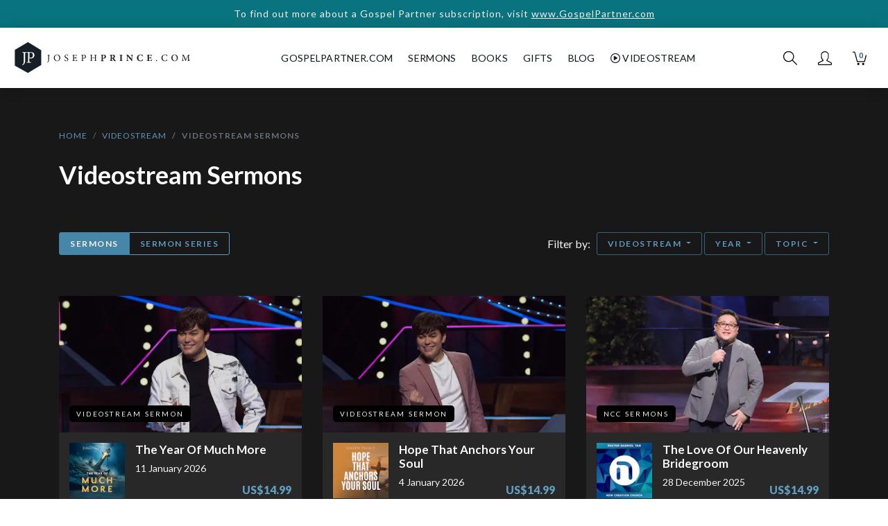

--- FILE ---
content_type: text/html; charset=utf-8
request_url: https://www.josephprince.com/videostream/sermons
body_size: 9783
content:
<!DOCTYPE html>
<html lang="en">
<head>
    <meta charset="utf-8" />
    <script>
var GOOGLE_ANALYTICS_ID = "UA-47301659-4";
(function(i,s,o,g,r,a,m){i['GoogleAnalyticsObject']=r;i[r]=i[r]||function(){
    (i[r].q=i[r].q||[]).push(arguments)},i[r].l=1*new Date();a=s.createElement(o),
    m=s.getElementsByTagName(o)[0];a.async=1;a.src=g;m.parentNode.insertBefore(a,m)
})(window,document,'script','https://www.google-analytics.com/analytics.js','ga');

ga('create', 'UA-47301659-4', 'auto', {'allowLinker': true});
ga('require', 'linker');
ga('linker:autoLink', ['gospelpartner.com']);
ga('require', 'GTM-5MVZHZW');
ga('require', 'ec');
</script>
<script async src="https://www.googletagmanager.com/gtag/js?id=G-DJXPMDVGZD"></script>
<script>
    var GOOGLE_ANALYTICS_4_ID = "G-DJXPMDVGZD";
    window.dataLayer = window.dataLayer || [];
    function gtag(){dataLayer.push(arguments);}
    gtag('js', new Date());
    gtag('config', 'G-DJXPMDVGZD');
</script>
<script>
var FB_ID = "1487189494905926";
!function(f,b,e,v,n,t,s)
{if(f.fbq)return;n=f.fbq=function(){n.callMethod?
    n.callMethod.apply(n,arguments):n.queue.push(arguments)};
    if(!f._fbq)f._fbq=n;n.push=n;n.loaded=!0;n.version='2.0';
    n.queue=[];t=b.createElement(e);t.async=!0;
    t.src=v;s=b.getElementsByTagName(e)[0];
    s.parentNode.insertBefore(t,s)}(window,document,'script',
    'https://connect.facebook.net/en_US/fbevents.js');
fbq('init', '1487189494905926');
fbq('track', 'PageView');
</script>
<script>
    ga('send', 'pageview');
</script>


    <meta http-equiv="X-UA-Compatible" content="IE=edge" />
    <meta name="viewport" content="width=device-width, initial-scale=1" />
    <meta property="ix:host" content="jpcom.imgix.net">
    <meta property="ix:useHttps" content="true">

    
    <title>Videostream Sermons | JosephPrince.com</title>

    <meta name="description" content="Get updates on the latest sermons. Watch this week’s free sermon screening. Tune in to the monthly free videostream. Read stories of lives transformed by grace.">
    <meta name="keywords" content="Videostream Sermons, grace, christian, bible, gospel of grace, unmerited favor, hope, faith, love, book, sermon" />
    <meta name="author" content="Joseph Prince" />
    <meta name="copyright" content="&copy; JosephPrince.com" />

    
    <meta property="og:title" content="Videostream Sermons | JosephPrince.com"/>
    <meta property="og:site_name" content="JosephPrince.com"/>
    <meta property="og:url" content="https://www.josephprince.com/videostream/sermons"/>
    <meta property="og:description" content="Get updates on the latest sermons. Watch this week’s free sermon screening. Tune in to the monthly free videostream. Read stories of lives transformed by grace.">
    <meta property="og:type" content=""/>
    <meta property="fb:app_id" content=454120441353390 />
    <meta property="fb:pages" content="102470493134142" />

    <meta property="og:image" content="https://jpcom.imgix.net/cms/homepage_elements/video-streaming-fb-20180604091828.jpg?&amp;fit=fillmax&amp;w=1200&amp;h=1200"/>
    <meta property="og:image:width" content="1200" />
    <meta property="og:image:height" content="1200" />
    <meta name="twitter:image" content="https://jpcom.imgix.net/cms/homepage_elements/video-streaming-fb-20180604091828.jpg?&amp;w=1024&amp;h=512"/>    

    
    <meta name="twitter:site" content="@josephprince" />
    <meta name="twitter:creator" content="@josephprince" />
    <meta name="twitter:title" content="Videostream Sermons | JosephPrince.com"/>
    <meta name="twitter:description" content="Get updates on the latest sermons. Watch this week’s free sermon screening. Tune in to the monthly free videostream. Read stories of lives transformed by grace." />
    <meta name="twitter:url" content="https://www.josephprince.com/videostream/sermons" />
    <meta name="twitter:card" content="summary" />
    
    
    
    <link href="https://fonts.googleapis.com/css?family=Lato:400,400i,700,900" rel="stylesheet">
    <link rel="stylesheet" href="https://use.fontawesome.com/releases/v6.5.1/css/all.css" integrity="sha384-t1nt8BQoYMLFN5p42tRAtuAAFQaCQODekUVeKKZrEnEyp4H2R0RHFz0KWpmj7i8g" crossorigin="anonymous">

    
    <!--[if lte IE 9]>
        <link href="https://maxcdn.bootstrapcdn.com/bootstrap/3.3.7/css/bootstrap.min.css" rel="stylesheet" integrity="sha384-BVYiiSIFeK1dGmJRAkycuHAHRg32OmUcww7on3RYdg4Va+PmSTsz/K68vbdEjh4u" crossorigin="anonymous">
        <script src="https://cdn.jsdelivr.net/g/html5shiv@3.7.3,respond@1.4.2"></script>
    <![endif]-->
    <link href="/css/app.css?id=9890e18af2018d8f53dc3b388eab8104" rel="stylesheet" />
    <!--[if lte IE 9]>
        <link href="/css/bootstrap-ie8.css?id=fee97a690820fe417594d87a981c419d" rel="stylesheet">
    <![endif]-->

    <script src="//d2wy8f7a9ursnm.cloudfront.net/v5/bugsnag.min.js"></script>
    
    
    <script>
        window.Bugsnag = window.Bugsnag || {
            notify: function () {},
            leaveBreadcrumb: function () {},
            start: function () {},
        };
    </script>
        <script src="/js/bugsnag.min.js"
            data-apikey="17f52a3324c009e5bdeb5436d56faffd"
            data-releasestage="production">
    </script>
        

    
    <!--[if IE]><link rel="shortcut icon" href="/favicon.ico" /><![endif]-->
    <link rel="icon" href="/favicon.png" type="image/png"/>
    <link rel="apple-touch-icon" href="/launcher-icon-iphone-retina.png" />
    <link rel="apple-touch-icon" sizes="152x152" href="/launcher-icon-ipad.png" />
    <link rel="apple-touch-icon" sizes="180x180" href="/launcher-icon-iphone-retina.png" />
    <link rel="apple-touch-icon" sizes="167x167" href="/launcher-icon-ipad-retina.png" />

    </head>
<body id="app-layout">
    <noscript>
        <div class="alert alert-danger" role="alert">
            Please enable JavaScript in your browser for this page to load correctly. <a href="https://www.whatismybrowser.com/guides/how-to-enable-javascript/" target="_blank">How?</a>
        </div>
    </noscript>
    
            <a href="https://GospelPartner.com">
        <div class="alert--storewide d-print-none">
        To find out more about a Gospel Partner subscription, visit
                   <u>www.GospelPartner.com</u>
            </div>
        </a>
    
    
        <header class="header  not-home ">
    <nav class="nav__wrapper nav navbar navbar-expand-md  not-home "
        id="nav">
                    <button class="header__hamburger" type="button" aria-label="Toggle navigation">
            </button>
        
        <a class="navbar-brand nav__logo-wrapper "
            href="/">
            <div class="nav__logo"></div>
        </a>

                    <div class="header__navbar" id="navbarSupportedContent">
                <ul class="navbar-nav ml-auto mr-auto">
                    <li class="nav__cross header__close">
                        <button class="nav__cross__icon nav-link" type="button" aria-label="Toggle navigation">
                        </button>
                    </li>
                    <li class="nav-item show-mobile-only">
                        <a class="nav-link" href="https://www.josephprince.com">
                            Home
                        </a>
                    </li>
                    <li class="nav-item hide-mobile-only nav__creditLinkTopNav">
                        <a class="nav-link" id="GpLinkTopNav" href="https://www.gospelpartner.com">GospelPartner.com</a>
                    </li>
                    <li class="nav-item show-mobile-only">
                        <a class="nav-link" id="GpLinkTopNav" href="https://www.gospelpartner.com">GospelPartner.com</a>
                    </li>
                    <li class="nav-item dropdown">
                        <a  class="nav-link" href="#" id="sermonsDropdown"
                            role="button" data-toggle="dropdown" aria-haspopup="true" aria-expanded="false">
                            Sermons
                        </a>
                        <div class="dropdown-menu" aria-labelledby="sermonsDropdown">
                            <a class="dropdown-item" href="/sermons">Sermons</a>
                            <a class="dropdown-item" href="/series">Sermon Series</a>
                                                            <a class="dropdown-item" href="https://www.josephprince.com/playlists-by-team-jp">Playlists by Team
                                    JP</a>
                                                        <a class="dropdown-item" href="/ncc-sermons">NCC Sermons</a>
                            <div class="dropdown-divider"></div>
                            <a class="dropdown-item" href="/capsules">Capsules</a>
                        </div>
                    </li>
                    <li class="nav-item dropdown">
                        <a  class="nav-link" href="#" id="booksDropdown"
                            role="button" data-toggle="dropdown" aria-haspopup="true" aria-expanded="false">
                            Books
                        </a>
                        <div class="dropdown-menu" aria-labelledby="booksDropdown">
                                                            <a class="dropdown-item" href="/new-books">New Books</a>
                                                        <a class="dropdown-item" href="/books">All Books</a>
                            <a class="dropdown-item" href="/book-bundles">Book Bundles</a>
                            <a class="dropdown-item" href="/books/other-languages">Other Languages</a>
                        </div>
                    </li>
                    
                    
                    
                    </li>
                    <li class="nav-item dropdown">
                        <a  class="nav-link" href="#" id="gifts"
                            role="button" data-toggle="dropdown" aria-haspopup="true" aria-expanded="false">
                            Gifts
                        </a>
                        <div class="dropdown-menu" aria-labelledby="gifts">
                                                            <a class="dropdown-item" href="https://www.josephprince.com/plans/gift">Gift a GP
                                    Subscription</a>
                                                        
                            
                            
                            
                            <a class="dropdown-item" href="/music">Music</a>
                        </div>
                    </li>
                    <li class="nav-item dropdown">
                        <a  class="nav-link" href="#" id="Blog"
                            role="button" data-toggle="dropdown" aria-haspopup="true" aria-expanded="false">
                            Blog
                        </a>
                        <div class="dropdown-menu" aria-labelledby="Blog">
                            <a class="dropdown-item" href="https://www.josephprince.com/sermon-notes">Sermon Notes</a>
                            <a class="dropdown-item" href="https://www.josephprince.com/bible-questions">Bible Questions</a>
                            <a class="dropdown-item" href="https://www.josephprince.com/articles">Articles</a>
                            <a class="dropdown-item" href="https://www.josephprince.com/praise-reports">Praise
                                Reports</a>
                            <a class="dropdown-item" href="https://www.josephprince.com/testimony">Share Praise Report</a>
                            <a class="dropdown-item"
                                href="http://blog.josephprince.com/home-page/homepage-2/about/">About
                                Joseph Prince</a>
                        </div>
                    </li>
                    <li class="nav-item dropdown">
                        <a  class="nav-link" href="#"
                            id="Videostream" role="button" data-toggle="dropdown" aria-haspopup="true"
                            aria-expanded="false">
                            <i class="far fa-play-circle"></i>&nbsp;Videostream
                        </a>
                        <div class="dropdown-menu" aria-labelledby="Videostream">
                            <a class="dropdown-item" href="/videostream">Videostream Home</a>
                            <a class="dropdown-item" href="/videostream/sermons">Sermons</a>
                            <a class="dropdown-item" href="/videostream/series">Sermon Series</a>
                            <a class="dropdown-item" href="/videostream/free">Watch Free Videostream</a>
                        </div>
                    </li>
                </ul>
            </div>
        
        
                    <div class="nav__iconsWrapper">
                                <div>
                    <div class="nav__icon nav__search-icon" id="search-icon" role="img" aria-label="Search">
                    </div>
                </div>
                <div class="dropdown">
                    <a href="#" id="profileDropdown" role="button" data-toggle="dropdown"
                        aria-haspopup="true" aria-expanded="false">
                        <div class="nav__icon nav__profile-icon"></div>
                    </a>
                    <div class="dropdown-menu dropdown-menu-right" aria-labelledby="profileDropdown">
                                                    <a class="dropdown-item" href="/login">Log In / Sign Up</a>
                                            </div>
                </div>
                <div>
                    <a href="/cart" class="nav__cart-icon nav__icon">
                        <div class="nav__cart-icon__count">
                            0
                        </div>
                    </a>
                </div>
            </div>
            </nav>
</header>

        
    
<div class="cards-wrapper videostream__index">
    <div class="container">
        <div class="row">
            <div class="col-12 store__product-index__breadcrumb">
                <nav aria-label="breadcrumb">
                    <ol class="breadcrumb">
                        <li class="breadcrumb-item"><a href="/">Home</a></li>
                        <li class="breadcrumb-item"><a href="https://www.josephprince.com/videostream">Videostream</a></li>
                        <li class="breadcrumb-item active" aria-current="page">Videostream Sermons</li>
                    </ol>
                </nav>
            </div>
        </div>
        <div class="row">
            <div class="col-12">
                <h1 class="store__product-index__product-type">Videostream Sermons</h1>
            </div>
        </div>
        <div class="row">
            <div class="col-12 col-md-5 col-lg-4">
                <div class="btn-group store__product-index__filters__sermons">
                    <a href="https://www.josephprince.com/videostream/sermons" class="showLoader btn--filters btn btn-primary  active ">
                        Sermons
                    </a>
                    <a href="https://www.josephprince.com/videostream/series" class="showLoader btn--filters btn btn-primary ">
                        Sermon Series
                    </a>
                </div>
            </div>

            <div class="col-12 col-md-7 col-lg-8 text-md-right text-center" >
    
    <div class="hidden-sm-down">
        Filter by: &nbsp;<br class="show-mobile-only"/>
                <div class="btn-group">
            <button class="btn  btn-outline-secondary @ btn--filters dropdown-toggle" type="button" data-toggle="dropdown" aria-haspopup="true" aria-expanded="false">
                                    Videostream
                            </button>
            <div class="dropdown-menu">
                <a class="dropdown-item showLoader" href="https://www.josephprince.com/sermons">All
                                </a>
                <a class="dropdown-item showLoader" href="https://www.josephprince.com/mp3-sermons">MP3
                                </a>
                <a class="dropdown-item showLoader" href="https://www.josephprince.com/cd-sermons">CD
                                </a>
                <a class="dropdown-item showLoader" href="https://www.josephprince.com/videostream/sermons">Videostream
                 <i class="fas fa-check-circle ml-1"></i>                 </a>
            </div>
        </div>
                        <div class="btn-group">
            <button class="btn  btn-outline-secondary btn--filters dropdown-toggle" type="button" data-toggle="dropdown" aria-haspopup="true" aria-expanded="false">
                Year
            </button>
            <div class="dropdown-menu">
                <a class="dropdown-item showLoader"  href="https://www.josephprince.com/videostream/sermons">All
                 <i class="fas fa-check-circle ml-1"></i></a>
                                    <a class="dropdown-item showLoader"  href="https://www.josephprince.com/videostream/sermons?year=2026">2026
                                        </a>
                                    <a class="dropdown-item showLoader"  href="https://www.josephprince.com/videostream/sermons?year=2025">2025
                                        </a>
                                    <a class="dropdown-item showLoader"  href="https://www.josephprince.com/videostream/sermons?year=2024">2024
                                        </a>
                                    <a class="dropdown-item showLoader"  href="https://www.josephprince.com/videostream/sermons?year=2023">2023
                                        </a>
                                    <a class="dropdown-item showLoader"  href="https://www.josephprince.com/videostream/sermons?year=2022">2022
                                        </a>
                                    <a class="dropdown-item showLoader"  href="https://www.josephprince.com/videostream/sermons?year=2021">2021
                                        </a>
                                    <a class="dropdown-item showLoader"  href="https://www.josephprince.com/videostream/sermons?year=2020">2020
                                        </a>
                                    <a class="dropdown-item showLoader"  href="https://www.josephprince.com/videostream/sermons?year=2019">2019
                                        </a>
                                    <a class="dropdown-item showLoader"  href="https://www.josephprince.com/videostream/sermons?year=2018">2018
                                        </a>
                                    <a class="dropdown-item showLoader"  href="https://www.josephprince.com/videostream/sermons?year=2017">2017
                                        </a>
                                    <a class="dropdown-item showLoader"  href="https://www.josephprince.com/videostream/sermons?year=2016">2016
                                        </a>
                                    <a class="dropdown-item showLoader"  href="https://www.josephprince.com/videostream/sermons?year=2015">2015
                                        </a>
                                    <a class="dropdown-item showLoader"  href="https://www.josephprince.com/videostream/sermons?year=2014">2014
                                        </a>
                                    <a class="dropdown-item showLoader"  href="https://www.josephprince.com/videostream/sermons?year=2013">2013
                                        </a>
                                    <a class="dropdown-item showLoader"  href="https://www.josephprince.com/videostream/sermons?year=2012">2012
                                        </a>
                                    <a class="dropdown-item showLoader"  href="https://www.josephprince.com/videostream/sermons?year=2011">2011
                                        </a>
                                    <a class="dropdown-item showLoader"  href="https://www.josephprince.com/videostream/sermons?year=2010">2010
                                        </a>
                                    <a class="dropdown-item showLoader"  href="https://www.josephprince.com/videostream/sermons?year=2009">2009
                                        </a>
                                    <a class="dropdown-item showLoader"  href="https://www.josephprince.com/videostream/sermons?year=2008">2008
                                        </a>
                                    <a class="dropdown-item showLoader"  href="https://www.josephprince.com/videostream/sermons?year=2007">2007
                                        </a>
                                    <a class="dropdown-item showLoader"  href="https://www.josephprince.com/videostream/sermons?year=2006">2006
                                        </a>
                                    <a class="dropdown-item showLoader"  href="https://www.josephprince.com/videostream/sermons?year=2005">2005
                                        </a>
                                    <a class="dropdown-item showLoader"  href="https://www.josephprince.com/videostream/sermons?year=2004">2004
                                        </a>
                                    <a class="dropdown-item showLoader"  href="https://www.josephprince.com/videostream/sermons?year=2003">2003
                                        </a>
                                    <a class="dropdown-item showLoader"  href="https://www.josephprince.com/videostream/sermons?year=2002">2002
                                        </a>
                                    <a class="dropdown-item showLoader"  href="https://www.josephprince.com/videostream/sermons?year=2001">2001
                                        </a>
                                    <a class="dropdown-item showLoader"  href="https://www.josephprince.com/videostream/sermons?year=2000">2000
                                        </a>
                            </div>
        </div>
        <div class="btn-group">
            <button class="btn  btn-outline-secondary btn--filters dropdown-toggle" type="button" data-toggle="dropdown" aria-haspopup="true" aria-expanded="false">
                Topic
            </button>
            <div class="dropdown-menu dropdown-menu-right store__product-index__filters__topics">
                <a class="dropdown-item showLoader"  href="https://www.josephprince.com/videostream/sermons">All
                 <i class="fas fa-check-circle ml-1"></i></a>
                                    <a class="dropdown-item showLoader" href="https://www.josephprince.com/videostream/sermons?category=new-believers">New Believers
                                        </a>
                                    <a class="dropdown-item showLoader" href="https://www.josephprince.com/videostream/sermons?category=key-teachings">Key Teachings
                                        </a>
                                    <a class="dropdown-item showLoader" href="https://www.josephprince.com/videostream/sermons?category=holy-communion-divine-health">Holy Communion &amp; Divine Health
                                        </a>
                                    <a class="dropdown-item showLoader" href="https://www.josephprince.com/videostream/sermons?category=provision">Provision
                                        </a>
                                    <a class="dropdown-item showLoader" href="https://www.josephprince.com/videostream/sermons?category=protection">Protection
                                        </a>
                                    <a class="dropdown-item showLoader" href="https://www.josephprince.com/videostream/sermons?category=faith-hope">Faith &amp; Hope
                                        </a>
                                    <a class="dropdown-item showLoader" href="https://www.josephprince.com/videostream/sermons?category=family-relationships">Family &amp; Relationships
                                        </a>
                                    <a class="dropdown-item showLoader" href="https://www.josephprince.com/videostream/sermons?category=overcoming-guilt-addictions">Overcoming Guilt &amp; Addictions
                                        </a>
                                    <a class="dropdown-item showLoader" href="https://www.josephprince.com/videostream/sermons?category=spiritual-growth-leadership">Spiritual Growth &amp; Leadership
                                        </a>
                                    <a class="dropdown-item showLoader" href="https://www.josephprince.com/videostream/sermons?category=bible-study">Bible Study
                                        </a>
                            </div>
        </div>
            </div>

    
    <div class="show-mobile-only">
        <a href="#filters" class="btn-block-mobile btn btn-outline-primary btn--filters btn--filters" data-toggle="modal" data-target="#filtersModal">
            <i class="fas fa-sliders-h"></i>
                            Filter by... <span class="btn--filters--gray"></span>
                    </a>
                            </div>
</div>


                    </div>
        <div class="row mt-4">

                                                <div class="videostream__box clearfix   col-lg-4 col-md-6 col-12   ">
    <a href="https://www.josephprince.com/sermons/sunday-11-january-2026/video" class="videostream__box__wrapper " >
        <div class="videostream__box__image">
            <img class="imgix-bg" ix-path="store/artworks/original/sunday-11-january-2026-productimage-20260113-025956.png"
                    ix-params='{"auto":"format","fit": "crop"}'
                    sizes="(min-width: 1200px) 350px, (min-width: 992px) 298px, (min-width: 768px) 210px, (min-width: 576px) 510px, 100vw"
                    style="display:none"/>
            <div class="videostream__box__play">
                <span class="videostream__play-icon"></span>
            </div>
            
            <div class="videostream__box__product-type  ">
                 Videostream Sermon             </div>
        </div>
        <div class="videostream__box__bottom clearfix ">
                                          <img ix-path="store/artworks/original/sunday-11-january-2026-productimage-20260113-064331.jpg"
                      src="/assets/images/empty.png"
                      sizes="(min-width: 1200px) 80px, (min-width: 992px) 80px, (min-width: 768px) 50px, (min-width: 576px) 80px, 20vw"
                      ix-params='{"w": 135, "auto": "format"}'
                      class="videostream__box__thumbnail" alt="The Year Of Much More" />
                          
            <h6 class="videostream__box__h6   ">
                The Year Of Much More
            </h6>
                        <div class="videostream__box__date ">
                11 January 2026
            </div>
            
            
                            <div class="videostream__box__price">
                    US$14.99
                                    </div>
                    </div>
    </a>
</div>
                                    <div class="videostream__box clearfix   col-lg-4 col-md-6 col-12   ">
    <a href="https://www.josephprince.com/sermons/sunday-4-january-2026/video" class="videostream__box__wrapper " >
        <div class="videostream__box__image">
            <img class="imgix-bg" ix-path="store/artworks/original/sunday-4-january-2026-productimage-20260106-030039.png"
                    ix-params='{"auto":"format","fit": "crop"}'
                    sizes="(min-width: 1200px) 350px, (min-width: 992px) 298px, (min-width: 768px) 210px, (min-width: 576px) 510px, 100vw"
                    style="display:none"/>
            <div class="videostream__box__play">
                <span class="videostream__play-icon"></span>
            </div>
            
            <div class="videostream__box__product-type  ">
                 Videostream Sermon             </div>
        </div>
        <div class="videostream__box__bottom clearfix ">
                                          <img ix-path="store/artworks/original/sunday-4-january-2026-productimage-20260106-030049.jpg"
                      src="/assets/images/empty.png"
                      sizes="(min-width: 1200px) 80px, (min-width: 992px) 80px, (min-width: 768px) 50px, (min-width: 576px) 80px, 20vw"
                      ix-params='{"w": 135, "auto": "format"}'
                      class="videostream__box__thumbnail" alt="Hope That Anchors Your Soul" />
                          
            <h6 class="videostream__box__h6   ">
                Hope That Anchors Your Soul
            </h6>
                        <div class="videostream__box__date ">
                4 January 2026
            </div>
            
            
                            <div class="videostream__box__price">
                    US$14.99
                                    </div>
                    </div>
    </a>
</div>
                                    <div class="videostream__box clearfix   col-lg-4 col-md-6 col-12   ">
    <a href="https://www.josephprince.com/ncc-sermons/sunday-28-december-2025/video" class="videostream__box__wrapper " >
        <div class="videostream__box__image">
            <img class="imgix-bg" ix-path="store/artworks/original/sunday-28-december-2025-productimage-20260102-084321.jpg"
                    ix-params='{"auto":"format","fit": "crop"}'
                    sizes="(min-width: 1200px) 350px, (min-width: 992px) 298px, (min-width: 768px) 210px, (min-width: 576px) 510px, 100vw"
                    style="display:none"/>
            <div class="videostream__box__play">
                <span class="videostream__play-icon"></span>
            </div>
            
            <div class="videostream__box__product-type  ">
                 NCC Sermons             </div>
        </div>
        <div class="videostream__box__bottom clearfix ">
                                          <img ix-path="store/artworks/original/sunday-28-december-2025-productimage-20260102-084334.jpg"
                      src="/assets/images/empty.png"
                      sizes="(min-width: 1200px) 80px, (min-width: 992px) 80px, (min-width: 768px) 50px, (min-width: 576px) 80px, 20vw"
                      ix-params='{"w": 135, "auto": "format"}'
                      class="videostream__box__thumbnail" alt="The Love Of Our Heavenly Bridegroom" />
                          
            <h6 class="videostream__box__h6   ">
                The Love Of Our Heavenly Bridegroom
            </h6>
                        <div class="videostream__box__date ">
                28 December 2025
            </div>
            
            
                            <div class="videostream__box__price">
                    US$14.99
                                    </div>
                    </div>
    </a>
</div>
                                    <div class="videostream__box clearfix   col-lg-4 col-md-6 col-12   ">
    <a href="https://www.josephprince.com/ncc-sermons/sunday-14-december-2025/video" class="videostream__box__wrapper " >
        <div class="videostream__box__image">
            <img class="imgix-bg" ix-path="store/artworks/original/sunday-14-december-2025-productimage-20251218-030515.jpg"
                    ix-params='{"auto":"format","fit": "crop"}'
                    sizes="(min-width: 1200px) 350px, (min-width: 992px) 298px, (min-width: 768px) 210px, (min-width: 576px) 510px, 100vw"
                    style="display:none"/>
            <div class="videostream__box__play">
                <span class="videostream__play-icon"></span>
            </div>
            
            <div class="videostream__box__product-type  ">
                 NCC Sermons             </div>
        </div>
        <div class="videostream__box__bottom clearfix ">
                                          <img ix-path="store/artworks/original/sunday-14-december-2025-productimage-20251218-030539.jpg"
                      src="/assets/images/empty.png"
                      sizes="(min-width: 1200px) 80px, (min-width: 992px) 80px, (min-width: 768px) 50px, (min-width: 576px) 80px, 20vw"
                      ix-params='{"w": 135, "auto": "format"}'
                      class="videostream__box__thumbnail" alt="The Power Of Praise And Thanksgiving" />
                          
            <h6 class="videostream__box__h6   ">
                The Power Of Praise And Thanksgiving
            </h6>
                        <div class="videostream__box__date ">
                14 December 2025
            </div>
            
            
                            <div class="videostream__box__price">
                    US$14.99
                                    </div>
                    </div>
    </a>
</div>
                                    <div class="videostream__box clearfix   col-lg-4 col-md-6 col-12   ">
    <a href="https://www.josephprince.com/ncc-sermons/sunday-7-december-2025/video" class="videostream__box__wrapper " >
        <div class="videostream__box__image">
            <img class="imgix-bg" ix-path="store/artworks/original/sunday-7-december-2025-productimage-20251210-081556.jpg"
                    ix-params='{"auto":"format","fit": "crop"}'
                    sizes="(min-width: 1200px) 350px, (min-width: 992px) 298px, (min-width: 768px) 210px, (min-width: 576px) 510px, 100vw"
                    style="display:none"/>
            <div class="videostream__box__play">
                <span class="videostream__play-icon"></span>
            </div>
            
            <div class="videostream__box__product-type  ">
                 NCC Sermons             </div>
        </div>
        <div class="videostream__box__bottom clearfix ">
                                          <img ix-path="store/artworks/original/sunday-7-december-2025-productimage-20251210-081617.jpg"
                      src="/assets/images/empty.png"
                      sizes="(min-width: 1200px) 80px, (min-width: 992px) 80px, (min-width: 768px) 50px, (min-width: 576px) 80px, 20vw"
                      ix-params='{"w": 135, "auto": "format"}'
                      class="videostream__box__thumbnail" alt="The Good Shepherd Who Saves And Restores" />
                          
            <h6 class="videostream__box__h6   ">
                The Good Shepherd Who Saves And Restores
            </h6>
                        <div class="videostream__box__date ">
                7 December 2025
            </div>
            
            
                            <div class="videostream__box__price">
                    US$14.99
                                    </div>
                    </div>
    </a>
</div>
                                    <div class="videostream__box clearfix   col-lg-4 col-md-6 col-12   ">
    <a href="https://www.josephprince.com/ncc-sermons/sunday-30-november-2025/video" class="videostream__box__wrapper " >
        <div class="videostream__box__image">
            <img class="imgix-bg" ix-path="store/artworks/original/sunday-30-november-2025-productimage-20251204-023341.jpg"
                    ix-params='{"auto":"format","fit": "crop"}'
                    sizes="(min-width: 1200px) 350px, (min-width: 992px) 298px, (min-width: 768px) 210px, (min-width: 576px) 510px, 100vw"
                    style="display:none"/>
            <div class="videostream__box__play">
                <span class="videostream__play-icon"></span>
            </div>
            
            <div class="videostream__box__product-type  ">
                 NCC Sermons             </div>
        </div>
        <div class="videostream__box__bottom clearfix ">
                                          <img ix-path="store/artworks/original/sunday-30-november-2025-productimage-20251204-023353.jpg"
                      src="/assets/images/empty.png"
                      sizes="(min-width: 1200px) 80px, (min-width: 992px) 80px, (min-width: 768px) 50px, (min-width: 576px) 80px, 20vw"
                      ix-params='{"w": 135, "auto": "format"}'
                      class="videostream__box__thumbnail" alt="How To Win In Life" />
                          
            <h6 class="videostream__box__h6   ">
                How To Win In Life
            </h6>
                        <div class="videostream__box__date ">
                30 November 2025
            </div>
            
            
                            <div class="videostream__box__price">
                    US$14.99
                                    </div>
                    </div>
    </a>
</div>
                                    <div class="videostream__box clearfix   col-lg-4 col-md-6 col-12   ">
    <a href="https://www.josephprince.com/sermons/sunday-23-november-2025/video" class="videostream__box__wrapper " >
        <div class="videostream__box__image">
            <img class="imgix-bg" ix-path="store/artworks/original/sunday-23-november-2025-productimage-20251125-023352.png"
                    ix-params='{"auto":"format","fit": "crop"}'
                    sizes="(min-width: 1200px) 350px, (min-width: 992px) 298px, (min-width: 768px) 210px, (min-width: 576px) 510px, 100vw"
                    style="display:none"/>
            <div class="videostream__box__play">
                <span class="videostream__play-icon"></span>
            </div>
            
            <div class="videostream__box__product-type  ">
                 Videostream Sermon             </div>
        </div>
        <div class="videostream__box__bottom clearfix ">
                                          <img ix-path="store/artworks/original/sunday-23-november-2025-productimage-20251125-031151.jpg"
                      src="/assets/images/empty.png"
                      sizes="(min-width: 1200px) 80px, (min-width: 992px) 80px, (min-width: 768px) 50px, (min-width: 576px) 80px, 20vw"
                      ix-params='{"w": 135, "auto": "format"}'
                      class="videostream__box__thumbnail" alt="Break The Power Of Sinful Habits" />
                          
            <h6 class="videostream__box__h6   ">
                Break The Power Of Sinful Habits
            </h6>
                        <div class="videostream__box__date ">
                23 November 2025
            </div>
            
            
                            <div class="videostream__box__price">
                    US$14.99
                                    </div>
                    </div>
    </a>
</div>
                                    <div class="videostream__box clearfix   col-lg-4 col-md-6 col-12   ">
    <a href="https://www.josephprince.com/ncc-sermons/sunday-16-november-2025/video" class="videostream__box__wrapper " >
        <div class="videostream__box__image">
            <img class="imgix-bg" ix-path="store/artworks/original/sunday-16-november-2025-productimage-20251120-081754.jpg"
                    ix-params='{"auto":"format","fit": "crop"}'
                    sizes="(min-width: 1200px) 350px, (min-width: 992px) 298px, (min-width: 768px) 210px, (min-width: 576px) 510px, 100vw"
                    style="display:none"/>
            <div class="videostream__box__play">
                <span class="videostream__play-icon"></span>
            </div>
            
            <div class="videostream__box__product-type  ">
                 NCC Sermons             </div>
        </div>
        <div class="videostream__box__bottom clearfix ">
                                          <img ix-path="store/artworks/original/sunday-16-november-2025-productimage-20251120-081830.jpg"
                      src="/assets/images/empty.png"
                      sizes="(min-width: 1200px) 80px, (min-width: 992px) 80px, (min-width: 768px) 50px, (min-width: 576px) 80px, 20vw"
                      ix-params='{"w": 135, "auto": "format"}'
                      class="videostream__box__thumbnail" alt="Purposed to Lead A Fruitful Life" />
                          
            <h6 class="videostream__box__h6   ">
                Purposed to Lead A Fruitful Life
            </h6>
                        <div class="videostream__box__date ">
                16 November 2025
            </div>
            
            
                            <div class="videostream__box__price">
                    US$14.99
                                    </div>
                    </div>
    </a>
</div>
                                    <div class="videostream__box clearfix   col-lg-4 col-md-6 col-12   ">
    <a href="https://www.josephprince.com/sermons/sunday-9-november-2025/video" class="videostream__box__wrapper " >
        <div class="videostream__box__image">
            <img class="imgix-bg" ix-path="store/artworks/original/sunday-9-november-2025-productimage-20251111-035638.png"
                    ix-params='{"auto":"format","fit": "crop"}'
                    sizes="(min-width: 1200px) 350px, (min-width: 992px) 298px, (min-width: 768px) 210px, (min-width: 576px) 510px, 100vw"
                    style="display:none"/>
            <div class="videostream__box__play">
                <span class="videostream__play-icon"></span>
            </div>
            
            <div class="videostream__box__product-type  ">
                 Videostream Sermon             </div>
        </div>
        <div class="videostream__box__bottom clearfix ">
                                          <img ix-path="store/artworks/original/sunday-9-november-2025-productimage-20251111-035652.jpg"
                      src="/assets/images/empty.png"
                      sizes="(min-width: 1200px) 80px, (min-width: 992px) 80px, (min-width: 768px) 50px, (min-width: 576px) 80px, 20vw"
                      ix-params='{"w": 135, "auto": "format"}'
                      class="videostream__box__thumbnail" alt="Live The Heavenly Life On Earth" />
                          
            <h6 class="videostream__box__h6   ">
                Live The Heavenly Life On Earth
            </h6>
                        <div class="videostream__box__date ">
                9 November 2025
            </div>
            
            
                            <div class="videostream__box__price">
                    US$14.99
                                    </div>
                    </div>
    </a>
</div>
                                    <div class="videostream__box clearfix   col-lg-4 col-md-6 col-12   ">
    <a href="https://www.josephprince.com/sermons/sunday-2-november-2025/video" class="videostream__box__wrapper " >
        <div class="videostream__box__image">
            <img class="imgix-bg" ix-path="store/artworks/original/sunday-2-november-2025-productimage-20251104-040319.jpg"
                    ix-params='{"auto":"format","fit": "crop"}'
                    sizes="(min-width: 1200px) 350px, (min-width: 992px) 298px, (min-width: 768px) 210px, (min-width: 576px) 510px, 100vw"
                    style="display:none"/>
            <div class="videostream__box__play">
                <span class="videostream__play-icon"></span>
            </div>
            
            <div class="videostream__box__product-type  ">
                 Videostream Sermon             </div>
        </div>
        <div class="videostream__box__bottom clearfix ">
                                          <img ix-path="store/artworks/original/sunday-2-november-2025-productimage-20251104-040350.jpg"
                      src="/assets/images/empty.png"
                      sizes="(min-width: 1200px) 80px, (min-width: 992px) 80px, (min-width: 768px) 50px, (min-width: 576px) 80px, 20vw"
                      ix-params='{"w": 135, "auto": "format"}'
                      class="videostream__box__thumbnail" alt="His Way Is To Abundantly Pardon" />
                          
            <h6 class="videostream__box__h6   ">
                His Way Is To Abundantly Pardon
            </h6>
                        <div class="videostream__box__date ">
                2 November 2025
            </div>
            
            
                            <div class="videostream__box__price">
                    US$14.99
                                    </div>
                    </div>
    </a>
</div>
                                    <div class="videostream__box clearfix   col-lg-4 col-md-6 col-12   ">
    <a href="https://www.josephprince.com/ncc-sermons/sunday-26-october-2025/video" class="videostream__box__wrapper " >
        <div class="videostream__box__image">
            <img class="imgix-bg" ix-path="store/artworks/original/sunday-26-october-2025-productimage-20251030-063643.jpg"
                    ix-params='{"auto":"format","fit": "crop"}'
                    sizes="(min-width: 1200px) 350px, (min-width: 992px) 298px, (min-width: 768px) 210px, (min-width: 576px) 510px, 100vw"
                    style="display:none"/>
            <div class="videostream__box__play">
                <span class="videostream__play-icon"></span>
            </div>
            
            <div class="videostream__box__product-type  ">
                 NCC Sermons             </div>
        </div>
        <div class="videostream__box__bottom clearfix ">
                                          <img ix-path="store/artworks/original/sunday-26-october-2025-productimage-20251030-063710.jpg"
                      src="/assets/images/empty.png"
                      sizes="(min-width: 1200px) 80px, (min-width: 992px) 80px, (min-width: 768px) 50px, (min-width: 576px) 80px, 20vw"
                      ix-params='{"w": 135, "auto": "format"}'
                      class="videostream__box__thumbnail" alt="Raised From Death To Life" />
                          
            <h6 class="videostream__box__h6   ">
                Raised From Death To Life
            </h6>
                        <div class="videostream__box__date ">
                26 October 2025
            </div>
            
            
                            <div class="videostream__box__price">
                    US$14.99
                                    </div>
                    </div>
    </a>
</div>
                                    <div class="videostream__box clearfix   col-lg-4 col-md-6 col-12   ">
    <a href="https://www.josephprince.com/sermons/sunday-19-october-2025/video" class="videostream__box__wrapper " >
        <div class="videostream__box__image">
            <img class="imgix-bg" ix-path="store/artworks/original/sunday-19-october-2025-productimage-20251022-065904.png"
                    ix-params='{"auto":"format","fit": "crop"}'
                    sizes="(min-width: 1200px) 350px, (min-width: 992px) 298px, (min-width: 768px) 210px, (min-width: 576px) 510px, 100vw"
                    style="display:none"/>
            <div class="videostream__box__play">
                <span class="videostream__play-icon"></span>
            </div>
            
            <div class="videostream__box__product-type  ">
                 Videostream Sermon             </div>
        </div>
        <div class="videostream__box__bottom clearfix ">
                                          <img ix-path="store/artworks/original/sunday-19-october-2025-productimage-20251022-065931.jpg"
                      src="/assets/images/empty.png"
                      sizes="(min-width: 1200px) 80px, (min-width: 992px) 80px, (min-width: 768px) 50px, (min-width: 576px) 80px, 20vw"
                      ix-params='{"w": 135, "auto": "format"}'
                      class="videostream__box__thumbnail" alt="Prioritize Character Success" />
                          
            <h6 class="videostream__box__h6   ">
                Prioritize Character Success
            </h6>
                        <div class="videostream__box__date ">
                19 October 2025
            </div>
            
            
                            <div class="videostream__box__price">
                    US$14.99
                                    </div>
                    </div>
    </a>
</div>
                            
        </div>
        <div class="row justify-content-center videostream__pagination">
            <ul class="pagination">
        
                    <li class="page-item disabled"><span class="page-link">&laquo;</span></li>
        
        
                    
            
            
                                                                        <li class="page-item active"><span class="page-link">1</span></li>
                                                                                <li class="page-item"><a class="page-link" href="https://www.josephprince.com/videostream/sermons?page=2">2</a></li>
                                                                                <li class="page-item"><a class="page-link" href="https://www.josephprince.com/videostream/sermons?page=3">3</a></li>
                                                                                <li class="page-item"><a class="page-link" href="https://www.josephprince.com/videostream/sermons?page=4">4</a></li>
                                                                                <li class="page-item"><a class="page-link" href="https://www.josephprince.com/videostream/sermons?page=5">5</a></li>
                                                                                <li class="page-item"><a class="page-link" href="https://www.josephprince.com/videostream/sermons?page=6">6</a></li>
                                                                                <li class="page-item"><a class="page-link" href="https://www.josephprince.com/videostream/sermons?page=7">7</a></li>
                                                                                <li class="page-item"><a class="page-link" href="https://www.josephprince.com/videostream/sermons?page=8">8</a></li>
                                                                                <li class="page-item"><a class="page-link" href="https://www.josephprince.com/videostream/sermons?page=9">9</a></li>
                                                                                <li class="page-item"><a class="page-link" href="https://www.josephprince.com/videostream/sermons?page=10">10</a></li>
                                                                    
                            <li class="page-item"><span class="page-link dots">...</span></li>
            
            
                                
            
            
                                                                        <li class="page-item"><a class="page-link" href="https://www.josephprince.com/videostream/sermons?page=61">61</a></li>
                                                                                <li class="page-item"><a class="page-link" href="https://www.josephprince.com/videostream/sermons?page=62">62</a></li>
                                                        
        
                    <li class="page-item"><a class="page-link" href="https://www.josephprince.com/videostream/sermons?page=2" rel="next">&raquo;</a></li>
            </ul>

        </div>

    </div>
</div>



    <div class="checkout__loader" id="checkout__loader">
    <div class="text-center checkout__loader__center">
        <div class="loader"></div>
         LOADING     </div>
</div>

        <footer class="footer d-print-none" id="footer">
    <div class="container">
                    <div class="row">
                <div class="col-12 col-md-3">
                    <ul class="footer__nav">
                        <li class="footer__nav__heading"><a href="https://www.josephprince.com/sermons">Sermons</a></li>
                        <li><a href="https://www.josephprince.com/sermons">Sermons</a></li>
                        <li><a href="https://www.josephprince.com/series">Sermon Series</a></li>
                        <li><a href="https://www.josephprince.com/capsules">Capsules</a></li>
                        <li><a href="https://www.josephprince.com/credits/josephprincecom-app-credit">JP App Credits</a></li>
                        <li><a href="https://www.josephprince.com/plans">Gospel Partner Subscription</a></li>

                        <li class="footer__nav__heading">BOOKS</li>
                                                    <li><a href="https://www.josephprince.com/new-books">New Books</a></li>
                                                <li><a href="https://www.josephprince.com/books">All Books</a></li>
                        <li><a href="/book-bundles">Book Bundles</a></li>
                        <li><a href="/books/other-languages">Other Languages</a></li>
                        
                    </ul>
                </div>
                <div class="col-12 col-md-3">
                    <ul class="footer__nav">
                        <li class="footer__nav__heading">Videostream</li>
                        <li><a href="https://www.josephprince.com/videostream">Videostream Home</a></li>
                        <li><a href="https://www.josephprince.com/videostream/sermons">Videostream Sermons</a></li>
                        <li><a href="https://www.josephprince.com/videostream/series">Videostream Series</a></li>
                        <li><a href="https://www.josephprince.com/videostream/free">Watch Free Videostream</a></li>

                        <li class="footer__nav__heading">GIFTS</li>
                        
                        
                        <li><a href="https://www.josephprince.com/music">Music</a></li>
                    </ul>
                </div>
                <div class="col-12 col-md-3">
                    <ul class="footer__nav">
                        <li class="footer__nav__heading">Blog</li>
                        <li><a href="https://www.josephprince.com/sermon-notes">Sermon Notes</a></li>
                        <li><a href="https://www.josephprince.com/bible-questions">Bible Questions</a></li>
                        <li><a href="https://www.josephprince.com/articles">Articles</a></li>
                        <li><a href="https://www.josephprince.com/praise-reports">Praise Reports</a></li>
                        <li><a href="https://www.josephprince.com/testimony">Share Praise Reports</a></li>
                        <li><a href="http://blog.josephprince.com/home-page/homepage-2/about/">About Joseph Prince</a>
                        </li>

                        <li class="footer__nav__heading">MY ACCOUNT</li>
                                                    <li><a href="https://www.josephprince.com/login">Log In / Sign Up</a></li>
                            <li><a href="https://www.josephprince.com/redeem">Redeem Digital Sermon</a></li>
                        
                    </ul>
                </div>
                <div class="col-12 col-md-3">
                    <ul class="footer__nav">
                        <li class="footer__nav__heading">More Info</li>
                        <li><a href="https://www.josephprince.com/support">FAQ</a></li>
                        <li><a href="https://www.josephprince.com/support">Contact Us</a></li>
                        <li><a href="https://www.josephprince.com/shipping">Shipping Info</a></li>
                        <li><a href="https://www.josephprince.com/careers">Careers</a></li>

                        

                        
                        <li class="footer__nav__social-icons mt-2">
                            <a href="https://www.facebook.com/josephprince" target="_blank"><span
                                    class="fab fa-facebook-f fa-xs"></span></a>
                            <a href="https://www.twitter.com/josephprince" target="_blank"><span
                                    class="fa-brands fa-x-twitter fa-xs"></span></a>
                            <a href="https://www.youtube.com/c/josephprinceonline" target="_blank"><span
                                    class="fab fa-youtube fa-sm"></span></a>
                            <a href="https://www.instagram.com/josephprince" target="_blank"><span
                                    class="fa-brands fa-instagram fa-sm"></span></a>
                            <a href="https://www.tiktok.com/@josephprinceofficial" target="_blank"><span
                                    class="fa-brands fa-tiktok fa-xs"></span></a>

                        </li>
                    </ul>
                    <div class="mt-2">
                        <small>
                            You are browsing the United States store.
                        </small>
                    </div>
                    <ul class="footer__nav">
                        <li class="footer__nav__heading">We Accept</li>
                        <li>
                            <img src="/assets/images/cc-visa-white.png" height="12" width="auto" alt="Visa"
                                class="mr-3" />
                            <img src="/assets/images/cc-mastercard-white.png" height="30" width="auto"
                                alt="Mastercard" class="mr-3" />
                            <img src="/assets/images/cc-paypal-white.png" height="15" width="auto" border="0"
                                alt="PayPal Logo">
                        </li>
                    </ul>
                </div>
            </div>
        
        <div class="row footer__copyright">
            <div class="col-12 text-center">
                &copy; Copyright Joseph Prince 2026. <br
                    class="show-mobile-only" /><a href="https://www.josephprince.com/privacy">Privacy Policy</a>.
                <a href="https://www.josephprince.com/terms">Terms of Use</a>. <br />
            </div>
            <div class="col-12 text-center mt-3">
                Site handcrafted by <br /><a href="http://assembly.one" target="_blank"><img
                        src="/assets/images/assembly-logo2.png" alt="Assembly" width="110" height="auto"
                        class="mt-1" /></a>
            </div>
        </div>
    </div>
</footer>

<div id="full-screen-search" class="full-screen-search">
    <button type="button" class="close" data-dismiss="modal" aria-label="Close">
        <span aria-hidden="true" class="close">&times;</span>
    </button>
    <div class="container-fluid full-screen-search__inner">
        <div class="row justify-content-center">
            <div class="col-12 col-md-8 col-lg-7">
                <form class="search-box__wrapper" method="GET" action="https://www.josephprince.com/search">
    <div class="search-box__input-group input-group mb-3">
        <input type="text" name="query" class="form-control search-box__field" placeholder="I'm Searching For..." aria-label="Search" id="term"
                    >
        <div class="input-group-append">
            <button class="nav__pop-up search-box__button showLoader" type="submit"></button>
        </div>
    </div>
    <div class="search-box__formats__wrapper"  style="display:none" >
        <span class="search-box__formats">IN THESE FORMATS: </span>
        <div class="btn-group btn-group-toggle mt-1 search-box__format-btn-group" data-toggle="buttons">
            <label class="search-box__format-btn btn btn-primary
                                    active
                            ">
                <input type="radio" name="type" value="" id="option1" autocomplete="off"
                                    checked
                                > ALL
            </label>
            <label class="search-box__format-btn btn btn-primary
                            ">
                <input type="radio" name="type" value="mp3" id="option2" autocomplete="off"
                                > MP3
            </label>
            <label class="search-box__format-btn btn btn-primary
                            ">
                <input type="radio" name="type" value="videostream" id="option3" autocomplete="off"
                                > Videostream
            </label>
            <label class="search-box__format-btn btn btn-primary
                            ">
                <input type="radio" name="type" value="cd" id="option4" autocomplete="off"
                                > CD
            </label>
            <label class="search-box__format-btn btn btn-primary
                                ">
                <input type="radio" name="type" value="dvd" id="option5" autocomplete="off"
                                > DVD
            </label>
            <label class="search-box__format-btn btn btn-primary
                                ">
                <input type="radio" name="type" value="USB" id="option6" autocomplete="off"
                                > USB
            </label>
            <label class="search-box__format-btn btn btn-primary
                                ">
                <input type="radio" name="type" value="book" id="option7" autocomplete="off"
                                > Books
            </label>
        </div>
    </div>
</form>


            </div>
        </div>
    </div>
</div>
    
    

    
    <script>
                        Bugsnag.user = {
                name: "Guest"
            };
                        </script>
    <script src="/js/manifest.js?id=413894f87ff02f613f314b13444b8b3b"></script>
    <script src="/js/vendor.js?id=d8513174183a6a81f812749d167d647a"></script>
    <script defer src="/js/imgix.min.js"></script>
    <script defer src="/js/app-footer.js?id=ae4ff7d62bcbaa075fa32b2a78b703bf"></script>
    <!--[if lte IE 9]>
    <script defer src="https://cdnjs.cloudflare.com/ajax/libs/rem/1.3.4/js/rem.min.js"></script>
    <![endif]-->

    
<div style="display: none" class="modal fade filtersModal" tabindex="-1" role="dialog" id="filtersModal" aria-labelledby="filtersModal" aria-hidden="true">
  <div class="modal-dialog modal-dialog-centered" role="document">
    <div class="modal-content">
      <div class="modal-header">
        <h5 class="modal-title"><i class="fas fa-sliders-h mr-2"></i>Filter By</h5>
        <button type="button" class="close" data-dismiss="modal" aria-label="Close">
          <span aria-hidden="true">&times;</span>
        </button>
      </div>
      <div class="modal-body--mobile">
        <div class="filtersModal__main">
            <div class="filtersModal__heading">FORMAT</div>
            <div class="filtersModal__btn-group--format btn-group btn-group-toggle mb-3" data-toggle="buttons">
                            <label class="search-box__format-btn btn btn-secondary ">
                    <input id="formatall" type="radio" name="format" value="https://www.josephprince.com/sermons" autocomplete="off"
                    > ALL
                </label>
                <label class="search-box__format-btn btn btn-secondary ">
                    <input type="radio" name="format" value="https://www.josephprince.com/mp3-sermons" autocomplete="off"
                    > MP3
                </label>
                <label class="search-box__format-btn btn btn-secondary ">
                    <input type="radio" name="format" value="https://www.josephprince.com/cd-sermons" autocomplete="off"
                    > CD
                </label>
                <label class="search-box__format-btn btn btn-secondary  active ">
                    <input type="radio" name="format" value="https://www.josephprince.com/videostream/sermons" autocomplete="off"
                     checked > VIDEOSTREAM
                </label>
                                    </div>
        </div>
        <div class="filtersModal__main">
            <a href="#" id="yearHeading" class="filtersModal__heading filtersModal__heading--arrow collapsed" data-toggle="collapse" data-target="#year" aria-expanded="false" aria-controls="year">
                YEAR <span class="filtersModal__selected" id="currentSelectedYear">ALL</span>
            </a>
            <div id="year" class="collapse filtersModal__content" aria-labelledby="yearHeading">
                <div class="filtersModal__btn-group btn-group btn-group-vertical btn-group-toggle mb-2" data-toggle="buttons">
                    <label class="btn btn-link active">
                        <input id="yearall" type="radio" name="year" value="all" autocomplete="off" checked> ALL
                    </label>
                                    <label class="btn btn-link">
                        <input id="2026" type="radio" name="year" value=2026 autocomplete="off"> 2026
                    </label>
                                    <label class="btn btn-link">
                        <input id="2025" type="radio" name="year" value=2025 autocomplete="off"> 2025
                    </label>
                                    <label class="btn btn-link">
                        <input id="2024" type="radio" name="year" value=2024 autocomplete="off"> 2024
                    </label>
                                    <label class="btn btn-link">
                        <input id="2023" type="radio" name="year" value=2023 autocomplete="off"> 2023
                    </label>
                                    <label class="btn btn-link">
                        <input id="2022" type="radio" name="year" value=2022 autocomplete="off"> 2022
                    </label>
                                    <label class="btn btn-link">
                        <input id="2021" type="radio" name="year" value=2021 autocomplete="off"> 2021
                    </label>
                                    <label class="btn btn-link">
                        <input id="2020" type="radio" name="year" value=2020 autocomplete="off"> 2020
                    </label>
                                    <label class="btn btn-link">
                        <input id="2019" type="radio" name="year" value=2019 autocomplete="off"> 2019
                    </label>
                                    <label class="btn btn-link">
                        <input id="2018" type="radio" name="year" value=2018 autocomplete="off"> 2018
                    </label>
                                    <label class="btn btn-link">
                        <input id="2017" type="radio" name="year" value=2017 autocomplete="off"> 2017
                    </label>
                                    <label class="btn btn-link">
                        <input id="2016" type="radio" name="year" value=2016 autocomplete="off"> 2016
                    </label>
                                    <label class="btn btn-link">
                        <input id="2015" type="radio" name="year" value=2015 autocomplete="off"> 2015
                    </label>
                                    <label class="btn btn-link">
                        <input id="2014" type="radio" name="year" value=2014 autocomplete="off"> 2014
                    </label>
                                    <label class="btn btn-link">
                        <input id="2013" type="radio" name="year" value=2013 autocomplete="off"> 2013
                    </label>
                                    <label class="btn btn-link">
                        <input id="2012" type="radio" name="year" value=2012 autocomplete="off"> 2012
                    </label>
                                    <label class="btn btn-link">
                        <input id="2011" type="radio" name="year" value=2011 autocomplete="off"> 2011
                    </label>
                                    <label class="btn btn-link">
                        <input id="2010" type="radio" name="year" value=2010 autocomplete="off"> 2010
                    </label>
                                    <label class="btn btn-link">
                        <input id="2009" type="radio" name="year" value=2009 autocomplete="off"> 2009
                    </label>
                                    <label class="btn btn-link">
                        <input id="2008" type="radio" name="year" value=2008 autocomplete="off"> 2008
                    </label>
                                    <label class="btn btn-link">
                        <input id="2007" type="radio" name="year" value=2007 autocomplete="off"> 2007
                    </label>
                                    <label class="btn btn-link">
                        <input id="2006" type="radio" name="year" value=2006 autocomplete="off"> 2006
                    </label>
                                    <label class="btn btn-link">
                        <input id="2005" type="radio" name="year" value=2005 autocomplete="off"> 2005
                    </label>
                                    <label class="btn btn-link">
                        <input id="2004" type="radio" name="year" value=2004 autocomplete="off"> 2004
                    </label>
                                    <label class="btn btn-link">
                        <input id="2003" type="radio" name="year" value=2003 autocomplete="off"> 2003
                    </label>
                                    <label class="btn btn-link">
                        <input id="2002" type="radio" name="year" value=2002 autocomplete="off"> 2002
                    </label>
                                    <label class="btn btn-link">
                        <input id="2001" type="radio" name="year" value=2001 autocomplete="off"> 2001
                    </label>
                                    <label class="btn btn-link">
                        <input id="2000" type="radio" name="year" value=2000 autocomplete="off"> 2000
                    </label>
                                </div>
            </div>
        </div>
        <div class="filtersModal__main">
            <a href="#" id="topicHeading" class="filtersModal__heading filtersModal__heading--arrow collapsed" data-toggle="collapse" data-target="#topic" aria-expanded="false" aria-controls="topic">
                TOPIC <span class="filtersModal__selected" id="currentSelectedCategory">ALL</span>
            </a>
            <div id="topic" class="collapse filtersModal__content" aria-labelledby="topicHeading">
                <div class="filtersModal__btn-group btn-group btn-group-vertical btn-group-toggle mb-2" data-toggle="buttons">
                    <label class="btn btn-link active">
                        <input id="categoryall" type="radio" name="category" value="all" autocomplete="off" checked> ALL
                    </label>
                                    <label class="btn btn-link">
                        <input id="new-believers" type="radio" name="category" value=new-believers autocomplete="off"> New Believers
                    </label>
                                    <label class="btn btn-link">
                        <input id="key-teachings" type="radio" name="category" value=key-teachings autocomplete="off"> Key Teachings
                    </label>
                                    <label class="btn btn-link">
                        <input id="holy-communion-divine-health" type="radio" name="category" value=holy-communion-divine-health autocomplete="off"> Holy Communion &amp; Divine Health
                    </label>
                                    <label class="btn btn-link">
                        <input id="provision" type="radio" name="category" value=provision autocomplete="off"> Provision
                    </label>
                                    <label class="btn btn-link">
                        <input id="protection" type="radio" name="category" value=protection autocomplete="off"> Protection
                    </label>
                                    <label class="btn btn-link">
                        <input id="faith-hope" type="radio" name="category" value=faith-hope autocomplete="off"> Faith &amp; Hope
                    </label>
                                    <label class="btn btn-link">
                        <input id="family-relationships" type="radio" name="category" value=family-relationships autocomplete="off"> Family &amp; Relationships
                    </label>
                                    <label class="btn btn-link">
                        <input id="overcoming-guilt-addictions" type="radio" name="category" value=overcoming-guilt-addictions autocomplete="off"> Overcoming Guilt &amp; Addictions
                    </label>
                                    <label class="btn btn-link">
                        <input id="spiritual-growth-leadership" type="radio" name="category" value=spiritual-growth-leadership autocomplete="off"> Spiritual Growth &amp; Leadership
                    </label>
                                    <label class="btn btn-link">
                        <input id="bible-study" type="radio" name="category" value=bible-study autocomplete="off"> Bible Study
                    </label>
                                </div>
            </div>
        </div>
      </div>
      <div class="modal-footer">
        <div class="col-6">
            <button type="button"  class="btn-block btn btn-outline-primary" id="clearAll">Clear All</button>
        </div>
        <div class="col-6">
            <button type="button" class="btn-block btn btn-primary" id="applyFilters">Apply Filters</button>
        </div>
      </div>
    </div>
  </div>
</div>

<script>
    var currentURL = "https://www.josephprince.com/videostream/sermons";

    window.addEventListener('DOMContentLoaded', function() {
        // check existing params
        function componentDidMount() {
            var currentYear = "";
            var currentCategory = "";

            if(currentYear != ""){
                $('#' + currentYear).parent().click();
            }
            if(currentCategory != ""){
                $('#' + currentCategory).parent().click();
            }

            // show existing in popup
            $('#currentSelectedYear').html(currentYear);
            $('#currentSelectedCategory').html(currentCategory);
        }

        function addYearToCart() {
            $('#AddYearToCart').click(function(){
                gtag('event', 'Click Add Year To Cart', {'event_category': 'Product Page - New', 'event_label': 'Add Year to Cart'});
            });
        }

        // apply filters
        function applyFilters(){
            var format = $( "input[name=format]:checked" ).val();
            var year = $( "input[name=year]:checked" ).val();
            var category = $( "input[name=category]:checked" ).val();
            var query;

            if(format != "all"){
                currentURL = format;
            }

            if(year == "all" && category != "all") {
                query = $.param({category: category});
            } else if (year != "all" && category == "all"){
                query = $.param({year: year});
            } else if (year == "all" && category =="all"){
                query = "";
            } else {
                query = $.param({year: year, category: category});
            }
            console.log(query);
            $('#checkout__loader').addClass('open');

            window.location.href = currentURL + "?" + query.toLowerCase();
        }

        componentDidMount();
        $('#applyFilters').click(applyFilters);
        $('#clearAll, #clearAllButton').click(function(){
                        $('#yearall').parent().click();
            $('#categoryall').parent().click();
            applyFilters();
        });
        $('#clearFormat').click(function(){
            $('#formatall').parent().click();
            applyFilters();
        });
        $('#clearYear').click(function(){
            $('#yearall').parent().click();
            applyFilters();
        });
        $('#clearCategory').click(function(){
            $('#categoryall').parent().click();
            applyFilters();
        });

        $('#topicHeading').click(function(){
            $(".modal-body--mobile").animate({ scrollTop: 100000});
        });
    });
</script>
    <script>
        window.addEventListener('DOMContentLoaded', function () {
            $(document).on('click', '.showLoader', function () {
                console.log('show loader!!! loader.blade.php')
                $('#checkout__loader').addClass('open');
            });
        });
    </script>
<noscript>
    <img height="1" width="1" src="https://www.facebook.com/tr?id=1487189494905926&ev=PageView&noscript=1"/>
</noscript>

    <script>
        window.addEventListener('DOMContentLoaded', function() {
            $("#GpLinkTopNav").click(function(e) {
                e.preventDefault();
                gtag('event', 'click', {
                    'event_category': 'Internal Promotions',
                    'event_label': 'Gospel Partner - Top Nav'
                });
                window.location.href = 'https://www.gospelpartner.com';
            });
        });
    </script>
    <script>
    window.addEventListener('DOMContentLoaded', function() {
        $("#term, .search-box__field").on("change paste keyup", function(){
            $(".search-box__formats__wrapper").fadeIn();
        });
    });
    </script>
        <script>
    window.addEventListener('DOMContentLoaded', function() {
        // Check if jQuery can load
        var interval = setInterval(function() {
            if(document.readyState === 'complete') {
                clearInterval(interval);
                if (!window.jQuery) {
                    var alertDiv = document.createElement("div");
                    alertDiv.setAttribute('class', 'alert alert-danger');
                    alertDiv.innerHTML = "Your browser is not allowing scripts on this page to load. Please refresh, enable JavaScript or <a href='http://browser-update.org/update.html?force_outdated=true' style='color:#000'>upgrade to the latest browser</a>.";
                    document.body.insertBefore(alertDiv,document.body.childNodes[0]);
                    Bugsnag.notify("No jQuery", "jQuery failed to load.");
                }
            }
        }, 500);
    });
    </script>
<script defer src="https://static.cloudflareinsights.com/beacon.min.js/vcd15cbe7772f49c399c6a5babf22c1241717689176015" integrity="sha512-ZpsOmlRQV6y907TI0dKBHq9Md29nnaEIPlkf84rnaERnq6zvWvPUqr2ft8M1aS28oN72PdrCzSjY4U6VaAw1EQ==" data-cf-beacon='{"version":"2024.11.0","token":"9f0c6203c7024e09a792340342064949","server_timing":{"name":{"cfCacheStatus":true,"cfEdge":true,"cfExtPri":true,"cfL4":true,"cfOrigin":true,"cfSpeedBrain":true},"location_startswith":null}}' crossorigin="anonymous"></script>
</body>
</html>


--- FILE ---
content_type: image/svg+xml
request_url: https://www.josephprince.com/assets/images/jp-header-new.svg
body_size: 1957
content:
<?xml version="1.0" encoding="utf-8"?>
<!-- Generator: Adobe Illustrator 21.0.0, SVG Export Plug-In . SVG Version: 6.00 Build 0)  -->
<svg version="1.1" id="Layer_1_copy" xmlns="http://www.w3.org/2000/svg" xmlns:xlink="http://www.w3.org/1999/xlink" x="0px"
	 y="0px" viewBox="0 0 602.2 115.4" style="enable-background:new 0 0 602.2 115.4;" xml:space="preserve">
<style type="text/css">
	.st0{enable-background:new    ;}
	.st1{fill:#231F20;}
	.st2{fill:#161E26;}
	.st3{fill:#FFFFFF;}
</style>
<title>Artboard 1</title>
<g class="st0">
	<path class="st1" d="M126.5,49.2c-2.5,0.2-2.8,0.4-2.8,3.2v12.2c0,4.2-0.7,6.4-2.8,8.4c-1.1,1-2.2,1.6-3,1.9l-0.4-0.9
		c1.8-0.9,2.8-2.4,3.1-4.3c0.3-1.6,0.4-3.5,0.4-6.2V52.3c0-2.7-0.3-3-2.9-3.2v-0.9h8.4V49.2z"/>
</g>
<g class="st0">
	<path class="st1" d="M161.2,58.6c0,7-4.9,11.3-10.9,11.3c-5.9,0-10.6-4.6-10.6-10.9c0-5.9,4.1-11.3,11-11.3
		C156.2,47.8,161.2,52.1,161.2,58.6z M143,58.2c0,6.1,3.4,10.6,8,10.6c3.6,0,6.9-3,6.9-9.3c0-6.9-3.6-10.5-7.9-10.5
		C146.3,49,143,52.1,143,58.2z"/>
</g>
<g class="st0">
	<path class="st1" d="M186.1,53.2c-0.6-2.1-1.4-4.3-4.3-4.3c-2.5,0-3.6,1.8-3.6,3.6c0,2.4,1.6,3.5,4.1,4.8c2.5,1.3,5.6,2.8,5.6,6.5
		c0,3.4-2.9,6.2-7.2,6.2c-1.3,0-2.4-0.3-3.2-0.5c-0.8-0.3-1.3-0.5-1.6-0.7c-0.3-0.7-0.7-3.5-0.9-5.1l0.9-0.2c0.5,2,2,5.3,5.3,5.3
		c2.4,0,3.9-1.5,3.9-3.9c0-2.4-1.8-3.6-4.2-4.9c-2.1-1.1-5.4-2.7-5.4-6.4c0-3.1,2.5-5.8,6.7-5.8c1.5,0,2.9,0.4,4.1,0.7
		c0.1,1.2,0.3,2.4,0.6,4.5L186.1,53.2z"/>
</g>
<g class="st0">
	<path class="st1" d="M217.6,64.3c-0.2,1.1-0.8,4.1-1.1,5.1h-15.7v-0.9c3-0.2,3.2-0.5,3.2-3.1v-13c0-2.9-0.3-3-2.8-3.3v-0.9h14.5
		c0,0.8,0.2,3,0.3,4.7l-0.9,0.2c-0.3-1.4-0.6-2.1-1-2.8c-0.5-0.7-1.3-0.9-3.7-0.9h-2.5c-1,0-1.1,0.1-1.1,1v7.4h3.1
		c2.9,0,3.1-0.3,3.5-2.4h0.9v6.3h-0.9c-0.4-2.3-0.7-2.5-3.5-2.5h-3.1v6.2c0,1.5,0.2,2.2,0.8,2.6c0.6,0.4,1.8,0.4,3.4,0.4
		c2.5,0,3.4-0.3,4.1-1.1c0.6-0.7,1.2-1.8,1.6-3.1L217.6,64.3z"/>
</g>
<g class="st0">
	<path class="st1" d="M239,48.3c2.3,0,4.2,0.4,5.5,1.4c1.3,0.9,2.1,2.4,2.1,4.6c0,4.2-3.2,6.3-6.4,6.7c-0.5,0-1.1,0-1.5,0l-2.4-0.6
		v5.1c0,2.8,0.3,2.9,3.2,3.1v0.9h-8.8v-0.9c2.6-0.2,2.9-0.5,2.9-3.2v-13c0-2.9-0.3-3-2.7-3.2v-0.9H239z M236.3,59.2
		c0.4,0.2,1.3,0.4,2.4,0.4c2.1,0,4.7-1.1,4.7-5.3c0-3.5-2.2-5-4.9-5c-0.9,0-1.6,0.2-1.8,0.4c-0.3,0.2-0.4,0.6-0.4,1.5V59.2z"/>
</g>
<g class="st0">
	<path class="st1" d="M282.5,49.2c-2.7,0.2-2.9,0.4-2.9,3.1v13.2c0,2.7,0.3,2.9,2.9,3.1v0.9h-8.7v-0.9c2.8-0.2,3.1-0.4,3.1-3.1v-6.5
		h-11.1v6.5c0,2.7,0.3,2.9,2.9,3.1v0.9H260v-0.9c2.6-0.2,2.9-0.4,2.9-3.1V52.3c0-2.7-0.3-2.9-2.9-3.1v-0.9h8.4v0.9
		c-2.5,0.2-2.7,0.4-2.7,3.1v5.3h11.1v-5.3c0-2.7-0.3-2.9-2.8-3.1v-0.9h8.5V49.2z"/>
</g>
<g class="st0">
	<path class="st1" d="M305.1,48.3c2.6,0,4.4,0.4,5.7,1.3c1.5,1,2.4,2.7,2.4,4.8c0,4.4-3.2,6.4-6.6,6.8c-0.5,0.1-1,0.1-1.4,0.1
		l-2.2-0.5v4.5c0,2.8,0.3,3,3.1,3.2v1.1H296v-1.1c2.4-0.2,2.7-0.5,2.7-3.2V52.6c0-2.8-0.3-3-2.5-3.2v-1.1H305.1z M303,59.4
		c0.4,0.2,1.1,0.3,1.8,0.3c1.2,0,3.8-0.8,3.8-5.2c0-3.7-2.1-4.9-4.1-4.9c-0.6,0-1,0.2-1.2,0.3c-0.2,0.2-0.3,0.5-0.3,1V59.4z"/>
</g>
<g class="st0">
	<path class="st1" d="M346.1,69.8c-0.2,0-0.6,0-1,0c-4.1-0.2-5.4-1.1-6.7-3.2c-0.8-1.3-1.7-3.1-2.7-4.8c-0.5-1-1.1-1.4-2.2-1.4H333
		v4.8c0,2.7,0.3,3,2.8,3.2v1.1h-9.8v-1.1c2.4-0.2,2.8-0.6,2.8-3.2V52.6c0-2.6-0.3-2.9-2.7-3.2v-1.1h9.2c2.8,0,4.5,0.3,5.8,1.2
		c1.3,0.8,2.2,2.3,2.2,4.3c0,2.9-1.9,4.4-4.1,5.3c0.5,0.9,1.7,3.1,2.6,4.6c1.2,1.8,1.9,2.8,2.5,3.5c0.7,0.8,1.2,1.1,2,1.4
		L346.1,69.8z M333.8,59.1c1.4,0,2.5-0.2,3.2-0.9c1.1-0.9,1.6-2.2,1.6-3.9c0-3.5-2-4.7-3.8-4.7c-0.8,0-1.3,0.1-1.5,0.3
		c-0.2,0.2-0.3,0.5-0.3,1.2v8H333.8z"/>
	<path class="st1" d="M358.6,69.5v-1.1c2.4-0.2,2.7-0.5,2.7-3.2V52.6c0-2.8-0.3-3-2.7-3.2v-1.1h9.8v1.1c-2.4,0.2-2.7,0.5-2.7,3.2
		v12.5c0,2.7,0.3,3,2.7,3.2v1.1H358.6z"/>
</g>
<g class="st0">
	<path class="st1" d="M403.5,49.4c-1.8,0.1-2.4,0.5-2.6,2c-0.1,1-0.3,2.5-0.3,5.4v12.9H399l-13.6-16.2h-0.1v7.3
		c0,2.9,0.2,4.3,0.3,5.3c0.2,1.4,0.7,2.1,3.1,2.2v1.1h-8v-1.1c1.8-0.1,2.6-0.7,2.7-2.1c0.1-1.1,0.3-2.5,0.3-5.4v-6.8
		c0-2.1-0.1-2.7-0.7-3.5c-0.6-0.8-1.3-1-2.7-1.2v-1.1h6l12.5,14.3h0.1v-5.7c0-2.9-0.2-4.4-0.3-5.3c-0.2-1.4-0.8-2-3.2-2.1v-1.1h8
		V49.4z"/>
</g>
<g class="st0">
	<path class="st1" d="M436.3,63.9c-0.4,1.6-1.3,4-1.8,5.2c-0.8,0.2-3.8,0.8-6.1,0.8c-8.7,0-12.3-5.6-12.3-10.8
		c0-6.7,5.1-11.3,12.9-11.3c2.6,0,5.1,0.7,5.9,0.9c0.3,1.8,0.5,3.3,0.7,5.3l-1.2,0.2c-1.1-3.9-3.6-5-6.1-5c-4.7,0-7.3,4.5-7.3,9.3
		c0,6,3.2,9.9,7.7,9.9c2.7,0,4.7-1.7,6.4-5L436.3,63.9z"/>
	<path class="st1" d="M466.5,64c-0.2,1.5-0.9,4.4-1.1,5.4h-16.6v-1.1c2.8-0.2,3.1-0.4,3.1-3.2V52.6c0-2.8-0.3-3-2.6-3.2v-1.1h15.4
		c0,0.6,0.2,2.9,0.3,4.9l-1.2,0.2c-0.3-1.1-0.8-2.2-1.3-2.8c-0.6-0.6-1.4-0.8-3.3-0.8h-1.6c-1.2,0-1.3,0.1-1.3,1.1v6.9h2.2
		c2.7,0,3.2-0.2,3.6-2.4h1.2v6.6H462c-0.5-2.3-0.8-2.5-3.6-2.5h-2.2v5.6c0,1.5,0.1,2.3,0.8,2.7c0.6,0.3,1.7,0.3,2.9,0.3
		c1.7,0,2.8-0.2,3.6-1c0.6-0.7,1.2-1.8,1.8-3.2L466.5,64z"/>
</g>
<g class="st0">
	<path class="st1" d="M479.5,67.9c0-1.1,0.8-2,1.9-2c1.1,0,1.9,0.8,1.9,2c0,1.2-0.8,2-1.9,2C480.3,69.9,479.5,69.1,479.5,67.9z"/>
</g>
<g class="st0">
	<path class="st1" d="M517.4,64c-0.5,1.5-1.3,3.9-1.9,5c-0.9,0.2-3.7,0.9-6,0.9c-8.2,0-11.8-5.6-11.8-10.8c0-6.8,5.2-11.4,12.6-11.4
		c2.6,0,4.9,0.7,5.8,0.9c0.3,1.8,0.5,3.2,0.7,5l-1,0.2c-0.9-3.5-2.9-4.9-6.3-4.9c-5.3,0-8.1,4.6-8.1,9.5c0,6.1,3.5,10.2,8.4,10.2
		c3.2,0,5-1.8,6.6-5L517.4,64z"/>
</g>
<g class="st0">
	<path class="st1" d="M552.4,58.6c0,7-5,11.3-11,11.3s-10.7-4.6-10.7-10.9c0-5.8,4.1-11.3,11-11.3C547.5,47.8,552.4,52.1,552.4,58.6
		z M534.5,58.2c0,6,3.2,10.5,7.7,10.5c3.5,0,6.6-3,6.6-9.3c0-6.8-3.4-10.5-7.6-10.5C537.6,49,534.5,52.2,534.5,58.2z"/>
</g>
<g class="st0">
	<path class="st1" d="M583.7,69.5v-0.9c2.6-0.3,2.7-0.5,2.7-3.8l-0.1-13.2h-0.1l-7.8,17.7h-0.7L570.5,52h-0.1l-0.5,9.1
		c-0.1,2.7-0.1,4.1-0.1,5.4c0.1,1.5,0.8,1.8,3,2v1h-7.6v-1c1.9-0.2,2.5-0.6,2.7-1.9c0.2-1.1,0.4-2.6,0.6-6l0.5-6.7
		c0.3-4.1,0.1-4.3-2.8-4.6v-0.9h5.6l7.2,15.9l7.3-15.9h5.7v0.9c-2.8,0.3-3,0.4-2.9,3.6l0.3,11.8c0.1,3.4,0.2,3.6,3,3.8v0.9H583.7z"
		/>
</g>
<polygon class="st2" points="53.7,6.4 10,32.5 10,84.6 53.6,108.9 97.9,82.5 97.9,33.3 "/>
<g class="st0">
	<path class="st3" d="M48.9,41.5c-4.1,0.3-4.6,0.7-4.6,5.2v20c0,6.9-1.1,10.6-4.6,13.8c-1.8,1.7-3.6,2.7-5,3.1l-0.7-1.5
		c3-1.5,4.6-4,5.1-7c0.5-2.6,0.6-5.7,0.6-10.2V46.7c0-4.5-0.4-4.9-4.8-5.2V40h13.9V41.5z"/>
	<path class="st3" d="M62.8,40c3.8,0,6.9,0.6,9,2.3c2.1,1.6,3.5,4,3.5,7.6c0,6.9-5.3,10.3-10.5,11c-0.8,0.1-1.8,0.1-2.4,0l-4-1v8.4
		c0,4.6,0.5,4.8,5.3,5.1v1.5H49.3v-1.5c4.3-0.3,4.7-0.8,4.7-5.2V46.7c0-4.7-0.4-4.9-4.4-5.2V40H62.8z M58.5,58
		c0.7,0.3,2.1,0.6,3.9,0.6c3.5,0,7.8-1.9,7.8-8.7c0-5.8-3.7-8.3-8.1-8.3c-1.5,0-2.6,0.3-3,0.6c-0.4,0.4-0.6,1-0.6,2.5V58z"/>
</g>
</svg>


--- FILE ---
content_type: image/svg+xml
request_url: https://www.josephprince.com/assets/images/icon-play.svg
body_size: -572
content:
<?xml version="1.0" encoding="UTF-8"?>
<svg width="22px" height="22px" viewBox="0 0 22 22" version="1.1" xmlns="http://www.w3.org/2000/svg" xmlns:xlink="http://www.w3.org/1999/xlink">
    <!-- Generator: Sketch 52.6 (67491) - http://www.bohemiancoding.com/sketch -->
    <title>icon-play</title>
    <desc>Created with Sketch.</desc>
    <g id="Page-1" stroke="none" stroke-width="1" fill="none" fill-rule="evenodd" stroke-linecap="round" stroke-linejoin="round">
        <g id="icon-play" transform="translate(1.000000, 1.000000)" stroke="#FFFFFF">
            <circle id="Oval" fill-opacity="0.5" fill="#858585" cx="10" cy="10" r="10"></circle>
            <polygon id="Path" fill="#FFFFFF" points="8 6 14 10 8 14"></polygon>
        </g>
    </g>
</svg>